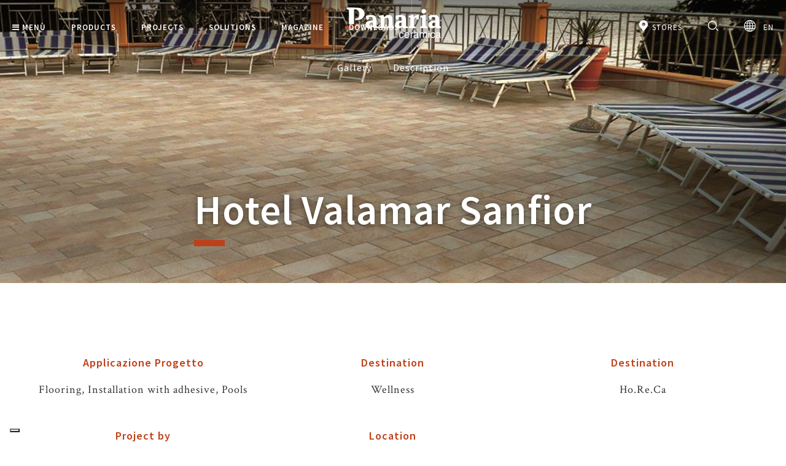

--- FILE ---
content_type: text/html; charset=utf-8
request_url: https://www.panaria.us/projects/hotel-valamar-sanfior
body_size: 19995
content:
<!DOCTYPE html>





        <!--[if lt IE 7]>      <html class="no-js lt-ie9 lt-ie8 lt-ie7"> <![endif]-->
        <!--[if IE 7]>         <html class="no-js lt-ie9 lt-ie8"> <![endif]-->
        <!--[if IE 8]>         <html class="no-js lt-ie9"> <![endif]-->
        <!--[if gt IE 8]><!-->
        <html class="no-js" lang="en">
        <!--<![endif]-->
        <head>
            <!-- Google Tag Manager -->
            <script data-cookieconsent="necessary">
                (function (w, d, s, l, i) {
                    w[l] = w[l] || []; w[l].push({
                        'gtm.start':
                            new Date().getTime(), event: 'gtm.js'
                    }); var f = d.getElementsByTagName(s)[0],
                        j = d.createElement(s), dl = l != 'dataLayer' ? '&l=' + l : ''; j.async = true; j.src =
                            'https://www.googletagmanager.com/gtm.js?id=' + i + dl; f.parentNode.insertBefore(j, f);
                })(window, document, 'script', 'dataLayer', 'GTM-TJWFSS6');</script>
            <!-- End Google Tag Manager -->
            <meta charset="utf-8">
            <meta http-equiv="X-UA-Compatible" content="IE=edge,chrome=1">
            <title>Hotel Valamar Sanfior</title>
            <meta name="description" content="Discover the Hotel Valamar Sanfior project by Panaria: design, style, and elegance for every space and occasion.">
            <meta name="keywords" content="">
            <meta name="robots" content="index,follow" />
            <link rel="canonical" href="https://www.panaria.us/projects/hotel-valamar-sanfior">
            <link rel="alternate" href="https://www.panaria.net/projects/hotel-valamar-sanfior" hreflang="en" />
            <link rel="alternate" href="https://www.panaria.it/progetti/hotel-valamar-sanfior" hreflang="it" />
            <link rel="alternate" href="https://www.panaria.fr/projets/hotel-valamar-sanfior" hreflang="fr" />
            <link rel="alternate" href="https://www.panaria.us/projects/hotel-valamar-sanfior" hreflang="en-us" />
            <link rel="alternate" href="https://www.panaria.de/projekte/hotel-valamar-sanfior" hreflang="de" />
            <!-- Meta Social -->

            
            <meta property="og:locale" content="en_US" />
            <meta property="og:title" content="Hotel Valamar Sanfior" />
            <meta property="og:description" content="Discover the Hotel Valamar Sanfior project by Panaria: design, style, and elegance for every space and occasion." />
            <meta property="og:type" content="article" />
            <meta property="og:url" content="https://www.panaria.us/projects/hotel-valamar-sanfior" />
            <!-- Meta Viewport -->
            <meta name="viewport" content="width=device-width, initial-scale=1, user-scalable=no">
            <!-- Meta Specific Apple iOS (i seguenti meta rappresentano le funzionalità ios e android tasto "aggiungi ad home") -->
            <meta name="apple-mobile-web-app-title" content="Hotel Valamar Sanfior">
            <meta name="apple-mobile-web-app-capable" content="yes">
            <meta name="apple-mobile-web-app-status-bar-style" content="black-translucent">
            <meta name="mobile-web-app-capable" content="yes">

            
            <link href="https://fonts.googleapis.com/css?family=Crimson+Text|Source+Sans+Pro:300,400,600,700&display=swap" rel="stylesheet">

<link rel="stylesheet" type="text/css" href="/min/Layout_0_2511100834513451.css" />

            <!--[if lte IE 9]>
    <![endif]-->

            <link rel="shortcut icon" type="image/png" href="/favicon.ico" />
            <link rel="apple-touch-icon" sizes="180x180" href="/apple-touch-icon.png">
            <link rel="icon" type="image/png" sizes="32x32" href="/favicon-32x32.png">
            <link rel="icon" type="image/png" sizes="16x16" href="/favicon-16x16.png">


            <link rel="apple-touch-icon" sizes="57x57" href="/img/favicon/apple-icon-57x57.png">
            <link rel="apple-touch-icon" sizes="60x60" href="/img/favicon/apple-icon-60x60.png">
            <link rel="apple-touch-icon" sizes="72x72" href="/img/favicon/apple-icon-72x72.png">
            <link rel="apple-touch-icon" sizes="76x76" href="/img/favicon/apple-icon-76x76.png">
            <link rel="apple-touch-icon" sizes="114x114" href="/img/favicon/apple-icon-114x114.png">
            <link rel="apple-touch-icon" sizes="120x120" href="/img/favicon/apple-icon-120x120.png">
            <link rel="apple-touch-icon" sizes="144x144" href="/img/favicon/apple-icon-144x144.png">
            <link rel="apple-touch-icon" sizes="152x152" href="/img/favicon/apple-icon-152x152.png">
            <link rel="apple-touch-icon" sizes="180x180" href="/img/favicon/apple-icon-180x180.png">
            <link rel="icon" type="image/png" sizes="192x192" href="/android-icon-192x192.png">
            <link rel="icon" type="image/png" sizes="32x32" href="/img/favicon/favicon-32x32.png">
            <link rel="icon" type="image/png" sizes="96x96" href="/img/favicon/favicon-96x96.png">
            <link rel="icon" type="image/png" sizes="16x16" href="/img/favicon/favicon-16x16.png">

            <link rel="manifest" href="/site.webmanifest">
            <link rel="mask-icon" href="/safari-pinned-tab.svg" color="#897054">
            <meta name="msapplication-TileColor" content="#ffffff">
            <meta name="theme-color" content="#ffffff">

            

            <!-- endcheck -->
            

            <!-- Roomvo Viewer -->
            <script type="text/javascript" data-cookieconsent="necessary" src="https://cdn.roomvo.com/static/scripts/b2b/panariait.js" async></script>

            <!-- migrated -->

            




            
                <script type="application/ld+json" data-cookieconsent="necessary">
        {
          "@context": "https://schema.org",
          "@type": "BreadcrumbList",
          "itemListElement": [{"@type":"ListItem","position":1,"name":"Homepage","item":"https://www.panaria.us/"},{"@type":"ListItem","position":2,"name":"Hotel Valamar Sanfior","item":"https://www.panaria.us/projects/hotel-valamar-sanfior"}]
        }
    </script>

        </head>

        <body class="panaria-usa">

            <!-- Popup Cersaie -->
            

            <!-- Google Tag Manager (noscript) -->
            <noscript><iframe src="https://www.googletagmanager.com/ns.html?id=GTM-TJWFSS6" height="0" width="0" style="display:none;visibility:hidden"></iframe></noscript>
            <!-- End Google Tag Manager (noscript) -->
            
            <!--[if lt IE 7]>
        <p class="chromeframe">You are using an outdated browser. <a href="http://browsehappy.com/">Upgrade your browser today</a> or <a href="http://www.google.com/chromeframe/?redirect=true">install Google Chrome Frame</a> to better experience this site.</p>
    <![endif]-->
            <!-- Header -->
            <!-- Main nav -->
            
<nav class="main-nav">

    <div class="relative">

        <div class="mobile-toggler">
            <a href="" onclick="return false" aria-expanded="false" role="button">
                <i class="fa fa-bars dtEventSend" data-gtm-eventname="burger_menu" data-gtm-position="open_menu" aria-hidden="true"></i>
                <i class="fa fa-times dtEventSend" data-gtm-eventname="burger_menu" data-gtm-position="close_menu" aria-hidden="true"></i>
            </a>
        </div>


        <div class="panaria-logo">
            <a href="/" title="Panaria" target="_self">
                

<!-- Generator: Adobe Illustrator 22.1.0, SVG Export Plug-In . SVG Version: 6.00 Build 0)  -->



<!-- Generator: Adobe Illustrator 23.0.3, SVG Export Plug-In . SVG Version: 6.00 Build 0)  -->
<svg version="1.1" id="panaria-logo" class="white" xmlns="http://www.w3.org/2000/svg" xmlns:xlink="http://www.w3.org/1999/xlink" x="0px" y="0px"
     viewBox="0 0 991.3 418.9" style="enable-background:new 0 0 991.3 418.9;" xml:space="preserve">
    <rect x="12.5" y="250.1" class="st0 square" style="fill: #D14328;" width="134.1" height="18.8" />
    <path class="st1 main-shape" d="M782.4,100.7c0-12.9,10.4-23.3,23.3-23.3S829,87.8,829,100.7S818.6,124,805.7,124S782.4,113.6,782.4,100.7z
	 M328.3,249l17.2,6v13.9l-42,3.3c-1.1-1.4-10.6-12.8-13.1-15.8c-9.3,9.5-19.3,15.8-34.9,15.8c-22.6,0-37.1-12-37.1-34.6
	c0-28.6,18-39.5,51.8-41.7l20.2-1.4v-14.2c0-16.3-7.9-21.8-23.2-21.8c-4.9,0-10.1,0.8-13.6,2.5l-5.7,21.5h-21.8l-4.6-34.9
	c13.4-6,33.2-10.1,49.9-10.1c40.1,0,56.9,16.9,56.9,49.9V249z M290.4,213l-13.4,1.1c-14.7,1.1-19.9,7.4-19.9,19.3
	c0,10.9,4.4,16.1,15.8,16.1c6.1,0,12.1-2.4,17.5-6.5V213z M589.2,256.4c-9.3,9.5-19.3,15.8-34.9,15.8c-22.6,0-37.1-12-37.1-34.6
	c0-28.6,18-39.5,51.8-41.7l20.2-1.4v-14.2c0-16.3-7.9-21.8-23.2-21.8c-4.9,0-10.1,0.8-13.6,2.5l-5.7,21.5h-21.8l-4.6-34.9
	c13.4-6,33.2-10.1,49.9-10.1c40.1,0,56.9,16.9,56.9,49.9V249l17.2,6v13.9l-42,3.3C601.2,270.8,591.7,259.4,589.2,256.4z
	 M571.7,249.5c6.1,0,12.1-2.4,17.5-6.5v-30l-13.4,1.1c-14.7,1.1-19.9,7.4-19.9,19.3C555.9,244.3,560.3,249.5,571.7,249.5z
	 M979.5,255v13.9l-42,3.3c-1.1-1.4-10.6-12.8-13.1-15.8c-9.3,9.5-19.3,15.8-34.9,15.8c-22.6,0-37.1-12-37.1-34.6
	c0-28.6,18-39.5,51.8-41.7l20.2-1.4v-14.2c0-16.3-7.9-21.8-23.2-21.8c-4.9,0-10.1,0.8-13.6,2.5l-5.7,21.5h-21.8l-4.6-34.9
	c13.4-6,33.2-10.1,49.9-10.1c40.1,0,56.9,16.9,56.9,49.9V249L979.5,255z M924.5,213l-13.4,1.1c-14.7,1.1-19.9,7.4-19.9,19.3
	c0,10.9,4.4,16.1,15.8,16.1c6.1,0,12.1-2.4,17.5-6.5V213z M488.9,174.9c0-22.9-12.6-37.3-37.9-37.3c-13.9,0-29.4,4.4-43.3,24
	l-7.4-23.7h-5.7l-40.3,9v11.4l17.2,7.6v82.8l-17.2,8.7v11.4h68.9v-11.4l-13.6-7.1V177c6.3-7.6,13.4-11.4,22.9-11.4
	c12.5,0,17.7,6,17.7,22.6l-0.3,62.1l-14.2,7.1v11.4h70.6v-11.4l-17.4-8.7V174.9z M744.8,137.6c-16.6,0-32.4,11.2-39.2,24l-5.2-24h-6
	l-41.4,9V158l17.2,7.6v83.1l-17.2,8.7v11.4h71.4v-11.4l-17.4-8.7v-68.9c4.9-10.9,14.2-16.6,23.2-16.6l4.6,20.4h19.9l4.4-42.8
	C756.3,138.9,749.8,137.5,744.8,137.6z M826.1,137.8h-10.9l-44.7,9l-1.1,11l18.3,8.1v82.8l-17.2,8.7h0v11.4h73.3v-11.4l-17.7-8.7
	V137.8z M173.3,71.9c-14.9-6-30.7-8-66.4-8H26.4v15.7c0,0,16,4.5,24.1,9.7c0,1.5,0.1,17.3,0.1,31.1v90.8c0,7.4,0,14.3,0,20.1h52.1
	c0-5.8,0-12.7,0-20.1V83.1c3.7-0.6,7.5-0.9,11.5-0.9c18.7,0,31.9,11.8,38.2,28.7c2.9,7.8,3.7,15.2,3.7,21.8c0,14.7-4,27-13.8,33.6
	c-9.2,6.3-20.4,8-29.3,7.2V186c51.7,11.8,94.8-15.2,94.8-63.5C207.8,101.8,196,81.1,173.3,71.9z M603.8,331.5
	c-0.8-9.6-6.3-20.2-20.8-20.2c-18.3,0-26.6,13.6-26.6,30.8c0,16,9.2,27.8,24.8,27.8c16.2,0,21.6-12.4,22.6-21.2h-9
	c-1.5,8.4-6.9,13.1-13.2,13.1c-12.9,0-15.2-11.8-15.2-21.3c0-9.9,3.8-20.9,15.3-20.9c7.8,0,11.9,4.5,13.1,11.9v0H603.8z
	 M660.9,343.6h-40.5c0,11.5,5.4,18.2,16.1,18.2c8.8,0,14-6.8,14.3-10.9h9.4c-0.3,2.6-2.9,10.5-9.9,15.2c-2.5,1.7-6.1,3.8-15,3.8
	c-15.6,0-24.8-11.8-24.8-27.8c0-17.2,8.3-30.8,26.6-30.8C653.1,311.3,660.9,324,660.9,343.6z M651.3,336.2
	c-0.5-8.6-4.1-16.5-15.5-16.5c-8.6,0-15.4,7.9-15.4,16.5H651.3z M682.3,322.1h-0.2v-9.2h-8.8v55.4h9.3V336c0-8,5.5-14.8,14.2-14.8
	h3.5v-9.6c-0.7-0.2-1.2-0.3-2.4-0.3C690.9,311.3,686,315.6,682.3,322.1z M752.5,362c0.8,0,2-0.2,3.1-0.4v6.8c-1.6,0.4-3,1.1-5.1,1.1
	c-8.3,0-9.5-4.2-9.9-8.5c-3.6,3.9-9.2,9-20,9c-10.2,0-17.4-6.5-17.4-16c0-4.7,1.4-15.5,16.8-17.4l15.4-1.9c2.2-0.2,4.9-1.1,4.9-6.6
	c0-5.8-4.2-9-13-9c-10.6,0-12.1,6.5-12.7,10.7h-8.7v-0.1c0.4-13.2,9.2-18.4,22.9-18.4c4.4,0,20.6,1.3,20.6,15.5v31.9
	C749.4,361,750.6,362,752.5,362z M740.1,349.1V340c-1.5,1.2-3.8,2-15.4,3.5c-4.6,0.6-11.9,2-11.9,9c0,6,3.1,9.6,10.1,9.6
	C731.6,362.1,740.1,356.5,740.1,349.1z M822.6,311.3c-8.6,0-12.3,3.8-17,9c-1.6-3-4.8-9-14.7-9s-14.7,6.4-16.7,9.4H774v-7.8h-8.7
	v55.4h9.3v-30.2c0-15,9.3-18.4,14.6-18.4c6.9,0,8.7,5.6,8.7,10.3v38.3h9.3v-33.8c0-7.4,5.2-14.8,13-14.8c8,0,10.3,5.2,10.3,12.8
	v35.8h9.3v-38.4C839.8,314.4,828.5,311.3,822.6,311.3z M853.7,368.3h9.3v-55.4h-9.3V368.3z M862.9,297h-9.3v10.6h9.3V297z
	 M920.6,331.5c-0.8-9.6-6.3-20.2-20.8-20.2c-18.3,0-26.6,13.6-26.6,30.8c0,16,9.2,27.8,24.8,27.8c16.2,0,21.6-12.4,22.6-21.2h-9
	c-1.5,8.4-6.9,13.1-13.2,13.1c-12.9,0-15.2-11.8-15.2-21.3c0-9.9,3.8-20.9,15.3-20.9c7.8,0,11.9,4.5,13.1,11.9v0H920.6z M976.2,362
	c0.8,0,2-0.2,3.1-0.4v6.8c-1.6,0.4-3,1.1-5.1,1.1c-8.3,0-9.5-4.2-9.9-8.5c-3.6,3.9-9.2,9-20,9c-10.2,0-17.4-6.5-17.4-16
	c0-4.7,1.4-15.5,16.8-17.4l15.4-1.9c2.2-0.2,4.9-1.1,4.9-6.6c0-5.8-4.2-9-13-9c-10.6,0-12.1,6.5-12.7,10.7h-8.7v-0.1
	c0.4-13.2,9.2-18.4,22.9-18.4c4.5,0,20.6,1.3,20.6,15.5v31.9C973.1,361,974.3,362,976.2,362z M963.7,349.1V340
	c-1.5,1.2-3.8,2-15.4,3.5c-4.6,0.6-11.9,2-11.9,9c0,6,3.1,9.6,10.1,9.6C955.2,362.1,963.7,356.5,963.7,349.1z" />
</svg>






            </a>
        </div>

        <div class="mobile-wrapper">
            <!-- Left links -->
            <ul class="main-nav__group nav-left">
                        <li class="main-nav__hamburger" data-dropdown="hamburger">
                            <a href="#" class="dtEventSend" data-gtm-eventname="menu" data-gtm-position="hamburger" aria-expanded="false" role="button">
                                <i class="fa fa-bars" aria-hidden="true"></i>
                                <i class="fa fa-times" aria-hidden="true"></i>
                                Men&#249;
                            </a>
                        </li>
                        <li  data-dropdown="navdropdown4">                            
                            <a href="/products" class="" data-gtm-eventname="menu" data-gtm-position="products"
                               onclick=sendInfo(this); aria-expanded="false" role="button">
                                Products

                            </a>
                        </li>
                        <li  data-dropdown="navdropdown37">                            
                            <a href="/projects" class="" data-gtm-eventname="menu" data-gtm-position="projects"
                               onclick=sendInfo(this); aria-expanded="false" role="button">
                                Projects

                            </a>
                        </li>
                        <li  data-dropdown="navdropdown9">                            
                            <a href="#" class="dtEventSend" data-gtm-eventname="menu" data-gtm-position="solutions"
                                aria-expanded="false" role="button">
                                Solutions

                            </a>
                        </li>
                        <li  >                            
                            <a href="/magazine" class="dtEventSend" data-gtm-eventname="menu" data-gtm-position="magazine"
                                >
                                Magazine

                            </a>
                        </li>
                        <li  data-dropdown="navdropdown30">                            
                            <a href="/download" class="dtEventSend" data-gtm-eventname="menu" data-gtm-position="downloads"
                                aria-expanded="false" role="button">
                                Downloads

                            </a>
                        </li>
            </ul>

            <!-- /Left links -->

                <div class="dropdown" data-dropdown="hamburger" role="menu">

                        <nav class="dropdown-group">

                        <h4 class="dropdown-title  dtEventSend"
                            data-gtm-eventname="menu"
                            data-gtm-position="hamburger"
                            data-gtm-label="company"
                              data-mobile-href="/company" role="link"
 aria-expanded="false">
                            Company 
                        </h4>
                       
                                
                                    <ul>
                                            <li>
                                                <a href="/company#company-profile" class="dtEventSend" data-gtm-eventname="menu"
                                                   data-gtm-position="hamburger" data-gtm-label="company"
                                                   data-gtm-sottomenu="company_profile">Company profile</a>
                                            </li>
                                            <li>
                                                <a href="/company#history" class="dtEventSend" data-gtm-eventname="menu"
                                                   data-gtm-position="hamburger" data-gtm-label="company"
                                                   data-gtm-sottomenu="history">History</a>
                                            </li>
                                            <li>
                                                <a href="/company#timeline" class="dtEventSend" data-gtm-eventname="menu"
                                                   data-gtm-position="hamburger" data-gtm-label="company"
                                                   data-gtm-sottomenu="timeline">Timeline</a>
                                            </li>
                                            <li>
                                                <a href="/company#innovation" class="dtEventSend" data-gtm-eventname="menu"
                                                   data-gtm-position="hamburger" data-gtm-label="company"
                                                   data-gtm-sottomenu="innovation">Innovation</a>
                                            </li>
                                            <li>
                                                <a href="/company#sustainability-and-certifications" class="dtEventSend" data-gtm-eventname="menu"
                                                   data-gtm-position="hamburger" data-gtm-label="company"
                                                   data-gtm-sottomenu="sustainability_and_certifications">Sustainability and certifications</a>
                                            </li>
                                    </ul>

                                </nav>
                        <nav class="dropdown-group">

                                <h4 class="dropdown-title visible-lg-block">
                                    Technologies 
                                </h4>
                                <h4 class="dropdown-title visible-xs-block visible-sm-block visible-md-block dtEventSend"
                                    data-gtm-eventname="menu"
                                    data-gtm-position="hamburger"
                                    data-gtm-label="technologies"
                                    
  data-mobile-href="/technologies/zero3" role="link"
 aria-expanded="false">
                                    Technologies  
                                </h4>
                       
                                
                                    <ul>
                                            <li>
                                                <a href="/technologies/zero3" class="dtEventSend" data-gtm-eventname="menu"
                                                   data-gtm-position="hamburger" data-gtm-label="technologies"
                                                   data-gtm-sottomenu="zero_3">ZERO.3</a>
                                            </li>
                                            <li>
                                                <a href="/technologies/think-zero" class="dtEventSend" data-gtm-eventname="menu"
                                                   data-gtm-position="hamburger" data-gtm-label="technologies"
                                                   data-gtm-sottomenu="think_zero">THINk ZERO</a>
                                            </li>
                                            <li>
                                                <a href="/technologies/protect" class="dtEventSend" data-gtm-eventname="menu"
                                                   data-gtm-position="hamburger" data-gtm-label="technologies"
                                                   data-gtm-sottomenu="protect(r)">PROTECT&#174;</a>
                                            </li>
                                    </ul>

                                </nav>
                        <nav class="dropdown-group">

                        <h4 class="dropdown-title  dtEventSend"
                            data-gtm-eventname="menu"
                            data-gtm-position="hamburger"
                            data-gtm-label="contacts"
                              data-mobile-href="/contact/cfp-calculation-request" role="link"
 aria-expanded="false">
                            Contacts 
                        </h4>
                       
                                
                                    <ul>
                                            <li>
                                                <a href="/contact/request-information" class="dtEventSend" data-gtm-eventname="menu"
                                                   data-gtm-position="hamburger" data-gtm-label="contacts"
                                                   data-gtm-sottomenu="request_information">Request information</a>
                                            </li>
                                            <li>
                                                <a href="/contact/newsletter" class="dtEventSend" data-gtm-eventname="menu"
                                                   data-gtm-position="hamburger" data-gtm-label="contacts"
                                                   data-gtm-sottomenu="newsletter">Newsletter</a>
                                            </li>
                                    </ul>

                                </nav>
                                    </div>
                <div class="dropdown prodotti" data-dropdown="navdropdown4" role="menu">

                        <nav class="dropdown-group">

                                <h4 class="dropdown-title visible-lg-block">
                                    Effect 
                                </h4>
                                <h4 class="dropdown-title visible-xs-block visible-sm-block visible-md-block dtEventSend"
                                    data-gtm-eventname="menu"
                                    data-gtm-position="hamburger"
                                    data-gtm-label="effect"
                                    
  data-mobile-href="/products/effect/stone" role="link"
 aria-expanded="false">
                                    Effect  
                                </h4>
                       
                                
                                    <ul>
                                            <li>
                                                <a href="/products/effect/stone" class="dtEventSend" data-gtm-eventname="menu"
                                                   data-gtm-position="products" data-gtm-label="effect"
                                                   data-gtm-sottomenu="stone">Stone</a>
                                            </li>
                                            <li>
                                                <a href="/products/effect/wood" class="dtEventSend" data-gtm-eventname="menu"
                                                   data-gtm-position="products" data-gtm-label="effect"
                                                   data-gtm-sottomenu="wood">Wood</a>
                                            </li>
                                            <li>
                                                <a href="/products/effect/marble" class="dtEventSend" data-gtm-eventname="menu"
                                                   data-gtm-position="products" data-gtm-label="effect"
                                                   data-gtm-sottomenu="marble">Marble</a>
                                            </li>
                                            <li>
                                                <a href="/products/effect/concrete" class="dtEventSend" data-gtm-eventname="menu"
                                                   data-gtm-position="products" data-gtm-label="effect"
                                                   data-gtm-sottomenu="concrete">Concrete</a>
                                            </li>
                                            <li>
                                                <a href="/products/effect/chromatic" class="dtEventSend" data-gtm-eventname="menu"
                                                   data-gtm-position="products" data-gtm-label="effect"
                                                   data-gtm-sottomenu="chromatic">Chromatic</a>
                                            </li>
                                            <li>
                                                <a href="/products/effect/fabric" class="dtEventSend" data-gtm-eventname="menu"
                                                   data-gtm-position="products" data-gtm-label="effect"
                                                   data-gtm-sottomenu="tessuto">Fabric</a>
                                            </li>
                                    </ul>

                                </nav>
                        <nav class="dropdown-group">

                                <h4 class="dropdown-title visible-lg-block">
                                    Space 
                                </h4>
                                <h4 class="dropdown-title visible-xs-block visible-sm-block visible-md-block dtEventSend"
                                    data-gtm-eventname="menu"
                                    data-gtm-position="hamburger"
                                    data-gtm-label="space"
                                    
  data-mobile-href="/products/space/bathroom" role="link"
 aria-expanded="false">
                                    Space  
                                </h4>
                       
                                
                                    <ul>
                                            <li>
                                                <a href="/products/space/bathroom" class="dtEventSend" data-gtm-eventname="menu"
                                                   data-gtm-position="products" data-gtm-label="space"
                                                   data-gtm-sottomenu="bathroom">Bathroom</a>
                                            </li>
                                            <li>
                                                <a href="/products/space/kitchen" class="dtEventSend" data-gtm-eventname="menu"
                                                   data-gtm-position="products" data-gtm-label="space"
                                                   data-gtm-sottomenu="kitchen">Kitchen</a>
                                            </li>
                                            <li>
                                                <a href="/products/space/living" class="dtEventSend" data-gtm-eventname="menu"
                                                   data-gtm-position="products" data-gtm-label="space"
                                                   data-gtm-sottomenu="living_room">Living Room</a>
                                            </li>
                                            <li>
                                                <a href="/products/space/bedroom" class="dtEventSend" data-gtm-eventname="menu"
                                                   data-gtm-position="products" data-gtm-label="space"
                                                   data-gtm-sottomenu="bedroom">Bedroom</a>
                                            </li>
                                            <li>
                                                <a href="/products/space/indoor" class="dtEventSend" data-gtm-eventname="menu"
                                                   data-gtm-position="products" data-gtm-label="space"
                                                   data-gtm-sottomenu="indoor">Indoor</a>
                                            </li>
                                            <li>
                                                <a href="/products/space/outdoor" class="dtEventSend" data-gtm-eventname="menu"
                                                   data-gtm-position="products" data-gtm-label="space"
                                                   data-gtm-sottomenu="outdoor">Outdoor</a>
                                            </li>
                                            <li>
                                                <a href="/products/space/wellness" class="dtEventSend" data-gtm-eventname="menu"
                                                   data-gtm-position="products" data-gtm-label="space"
                                                   data-gtm-sottomenu="wellness">Wellness</a>
                                            </li>
                                    </ul>

                                </nav>
                        <nav class="dropdown-group">

                                <h4 class="dropdown-title visible-lg-block">
                                    Type 
                                </h4>
                                <h4 class="dropdown-title visible-xs-block visible-sm-block visible-md-block dtEventSend"
                                    data-gtm-eventname="menu"
                                    data-gtm-position="hamburger"
                                    data-gtm-label="type"
                                    
  data-mobile-href="/products/applications/floor" role="link"
 aria-expanded="false">
                                    Type  
                                </h4>
                       
                                
                                    <ul>
                                            <li>
                                                <a href="/products/applications/floor" class="dtEventSend" data-gtm-eventname="menu"
                                                   data-gtm-position="products" data-gtm-label="type"
                                                   data-gtm-sottomenu="floor">Floor</a>
                                            </li>
                                            <li>
                                                <a href="/products/applications/wall" class="dtEventSend" data-gtm-eventname="menu"
                                                   data-gtm-position="products" data-gtm-label="type"
                                                   data-gtm-sottomenu="wall">Wall</a>
                                            </li>
                                            <li>
                                                <a href="/products/applications/kitchen-countertop" class="dtEventSend" data-gtm-eventname="menu"
                                                   data-gtm-position="products" data-gtm-label="type"
                                                   data-gtm-sottomenu="kitchen_countertops">Kitchen Countertops</a>
                                            </li>
                                            <li>
                                                <a href="/products/applications/furniture" class="dtEventSend" data-gtm-eventname="menu"
                                                   data-gtm-position="products" data-gtm-label="type"
                                                   data-gtm-sottomenu="furniture">Furniture</a>
                                            </li>
                                            <li>
                                                <a href="/products/applications/swimming-pool" class="dtEventSend" data-gtm-eventname="menu"
                                                   data-gtm-position="products" data-gtm-label="type"
                                                   data-gtm-sottomenu="swimming_pool">Swimming pool</a>
                                            </li>
                                    </ul>

                                </nav>
                        <nav class="dropdown-group">

                                <h4 class="dropdown-title visible-lg-block">
                                    Main sizes 
                                </h4>
                                <h4 class="dropdown-title visible-xs-block visible-sm-block visible-md-block dtEventSend"
                                    data-gtm-eventname="menu"
                                    data-gtm-position="hamburger"
                                    data-gtm-label="main_sizes"
                                    
  data-mobile-href="/products/sizes/12x24" role="link"
 aria-expanded="false">
                                    Main sizes  
                                </h4>
                       
                                
                                    <ul>
                                            <li>
                                                <a href="/products/sizes/12x24" class="dtEventSend" data-gtm-eventname="menu"
                                                   data-gtm-position="products" data-gtm-label="main_sizes"
                                                   data-gtm-sottomenu="12x24_in">12x24 in</a>
                                            </li>
                                            <li>
                                                <a href="/products/sizes/24x24" class="dtEventSend" data-gtm-eventname="menu"
                                                   data-gtm-position="products" data-gtm-label="main_sizes"
                                                   data-gtm-sottomenu="24x24_in">24x24 in</a>
                                            </li>
                                            <li>
                                                <a href="/products/sizes/24x48" class="dtEventSend" data-gtm-eventname="menu"
                                                   data-gtm-position="products" data-gtm-label="main_sizes"
                                                   data-gtm-sottomenu="24x48_in">24x48 in</a>
                                            </li>
                                            <li>
                                                <a href="/products/sizes/8x48" class="dtEventSend" data-gtm-eventname="menu"
                                                   data-gtm-position="products" data-gtm-label="main_sizes"
                                                   data-gtm-sottomenu="8x48_in">8x48 in</a>
                                            </li>
                                            <li>
                                                <a href="/products/sizes/8x36" class="dtEventSend" data-gtm-eventname="menu"
                                                   data-gtm-position="products" data-gtm-label="main_sizes"
                                                   data-gtm-sottomenu="8x36_in">8x36 in</a>
                                            </li>
                                    </ul>

                                </nav>
                        <nav class="dropdown-group">

                                <h4 class="dropdown-title visible-lg-block">
                                    Technology 
                                </h4>
                                <h4 class="dropdown-title visible-xs-block visible-sm-block visible-md-block dtEventSend"
                                    data-gtm-eventname="menu"
                                    data-gtm-position="hamburger"
                                    data-gtm-label="technology"
                                    
  data-mobile-href="/products/technology/protect-antibacterial" role="link"
 aria-expanded="false">
                                    Technology  
                                </h4>
                       
                                
                                    <ul>
                                            <li>
                                                <a href="/products/technology/protect-antibacterial" class="dtEventSend" data-gtm-eventname="menu"
                                                   data-gtm-position="products" data-gtm-label="technology"
                                                   data-gtm-sottomenu="antibacterial">Antibacterial</a>
                                            </li>
                                            <li>
                                                <a href="/products/technology/zero3-thin-slab" class="dtEventSend" data-gtm-eventname="menu"
                                                   data-gtm-position="products" data-gtm-label="technology"
                                                   data-gtm-sottomenu="ultra_thin">Ultra Thin</a>
                                            </li>
                                            <li>
                                                <a href="/products/technology/20mm-porcelain-stoneware" class="dtEventSend" data-gtm-eventname="menu"
                                                   data-gtm-position="products" data-gtm-label="technology"
                                                   data-gtm-sottomenu="extra_thick">Extra thick</a>
                                            </li>
                                            <li>
                                                <a href="/products/technology/think-zero-carbon-neutral-slabs" class="dtEventSend" data-gtm-eventname="menu"
                                                   data-gtm-position="products" data-gtm-label="technology"
                                                   data-gtm-sottomenu="think_zero">THINk ZERO</a>
                                            </li>
                                            <li>
                                                <a href="/products/technology/safetouch" class="dtEventSend" data-gtm-eventname="menu"
                                                   data-gtm-position="products" data-gtm-label="technology"
                                                   data-gtm-sottomenu="safetouch">Safetouch</a>
                                            </li>
                                    </ul>

                                </nav>
                        <nav class="dropdown-group">

                                <h4 class="dropdown-title visible-lg-block">
                                    Made in 
                                </h4>
                                <h4 class="dropdown-title visible-xs-block visible-sm-block visible-md-block dtEventSend"
                                    data-gtm-eventname="menu"
                                    data-gtm-position="hamburger"
                                    data-gtm-label="made_in"
                                    
  data-mobile-href="/products/made-in/usa" role="link"
 aria-expanded="false">
                                    Made in  
                                </h4>
                       
                                
                                    <ul>
                                            <li>
                                                <a href="/products/made-in/usa" class="dtEventSend" data-gtm-eventname="menu"
                                                   data-gtm-position="products" data-gtm-label="made_in"
                                                   data-gtm-sottomenu="usa">USA</a>
                                            </li>
                                            <li>
                                                <a href="/products/made-in/italy-europe" class="dtEventSend" data-gtm-eventname="menu"
                                                   data-gtm-position="products" data-gtm-label="made_in"
                                                   data-gtm-sottomenu="italy_/_europe">Italy / Europe</a>
                                            </li>
                                    </ul>

                                </nav>
                        <nav class="dropdown-group">

                        <h4 class="dropdown-title  dtEventSend"
                            data-gtm-eventname="menu"
                            data-gtm-position="hamburger"
                            data-gtm-label="all_products"
                              data-mobile-href="/products" role="link"
 aria-expanded="false">
                            All Products 
                        </h4>
                       
                                

                                </nav>
                                          <nav class="dropdown-group dropdown-group-search">
                            <h4 class="dropdown-title dtEventSend" data-gtm-eventname="menu"
                                data-gtm-position="products" data-gtm-label="search">
                                Search
                            </h4>
                            <form method="get" action="/company/site-search" class="dtFormSend" data-gtm-q="searchterm" onsubmit="sendSearchForm(q);">
                                <input type="hidden" name="type" value="prod" />
                                <input type="text" name="q" value="" required />
                            </form>

                           
                        </nav>
                        <nav class="dropdown-group">
                            <h4 
                              data-mobile-href="/roomvo"
                              role="link"
                              class="dtEventSend11 dropdown-title"
                              
                              >
                                <a href="/roomvo" data-gtm-eventname="menu" data-gtm-position="products" class="dtEventSend"
data-gtm-label="view_them_in_your_home">
                                    View them in your home
                                </a>
                            </h4>
                        </nav>
                </div>
                <div class="dropdown" data-dropdown="navdropdown37" role="menu">

                        <nav class="dropdown-group">

                                <h4 class="dropdown-title visible-lg-block">
                                    Sectors 
                                </h4>
                                <h4 class="dropdown-title visible-xs-block visible-sm-block visible-md-block dtEventSend"
                                    data-gtm-eventname="menu"
                                    data-gtm-position="hamburger"
                                    data-gtm-label="sectors"
                                    
  data-mobile-href="/projects/sectors/residential" role="link"
 aria-expanded="false">
                                    Sectors  
                                </h4>
                       
                                
                                    <ul>
                                            <li>
                                                <a href="/projects/sectors/residential" class="dtEventSend" data-gtm-eventname="menu"
                                                   data-gtm-position="projects" data-gtm-label="sectors"
                                                   data-gtm-sottomenu="residential">Residential</a>
                                            </li>
                                            <li>
                                                <a href="/projects/sectors/retail" class="dtEventSend" data-gtm-eventname="menu"
                                                   data-gtm-position="projects" data-gtm-label="sectors"
                                                   data-gtm-sottomenu="retail">Retail</a>
                                            </li>
                                            <li>
                                                <a href="/projects/sectors/offices-and-business" class="dtEventSend" data-gtm-eventname="menu"
                                                   data-gtm-position="projects" data-gtm-label="sectors"
                                                   data-gtm-sottomenu="offices_and_business">Offices and Business</a>
                                            </li>
                                            <li>
                                                <a href="/projects/sectors/wellness-spa" class="dtEventSend" data-gtm-eventname="menu"
                                                   data-gtm-position="projects" data-gtm-label="sectors"
                                                   data-gtm-sottomenu="wellness">Wellness</a>
                                            </li>
                                            <li>
                                                <a href="/projects/sectors/public-spaces" class="dtEventSend" data-gtm-eventname="menu"
                                                   data-gtm-position="projects" data-gtm-label="sectors"
                                                   data-gtm-sottomenu="public_spaces">Public spaces</a>
                                            </li>
                                            <li>
                                                <a href="/projects/sectors/horeca" class="dtEventSend" data-gtm-eventname="menu"
                                                   data-gtm-position="projects" data-gtm-label="sectors"
                                                   data-gtm-sottomenu="ho_re_ca">Ho.Re.Ca</a>
                                            </li>
                                    </ul>

                                </nav>
                        <nav class="dropdown-group">

                                <h4 class="dropdown-title visible-lg-block">
                                    Applications 
                                </h4>
                                <h4 class="dropdown-title visible-xs-block visible-sm-block visible-md-block dtEventSend"
                                    data-gtm-eventname="menu"
                                    data-gtm-position="hamburger"
                                    data-gtm-label="applications"
                                    
  data-mobile-href="/projects/applications/flooring" role="link"
 aria-expanded="false">
                                    Applications  
                                </h4>
                       
                                
                                    <ul>
                                            <li>
                                                <a href="/projects/applications/flooring" class="dtEventSend" data-gtm-eventname="menu"
                                                   data-gtm-position="projects" data-gtm-label="applications"
                                                   data-gtm-sottomenu="flooring">Flooring</a>
                                            </li>
                                            <li>
                                                <a href="/projects/applications/wall-coverings" class="dtEventSend" data-gtm-eventname="menu"
                                                   data-gtm-position="projects" data-gtm-label="applications"
                                                   data-gtm-sottomenu="wall_coverings">Wall Coverings</a>
                                            </li>
                                            <li>
                                                <a href="/projects/applications/furnishings" class="dtEventSend" data-gtm-eventname="menu"
                                                   data-gtm-position="projects" data-gtm-label="applications"
                                                   data-gtm-sottomenu="furnishings">Furnishings</a>
                                            </li>
                                            <li>
                                                <a href="/projects/applications/pools" class="dtEventSend" data-gtm-eventname="menu"
                                                   data-gtm-position="projects" data-gtm-label="applications"
                                                   data-gtm-sottomenu="pools">Pools</a>
                                            </li>
                                            <li>
                                                <a href="/projects/applications/ventilated-facades" class="dtEventSend" data-gtm-eventname="menu"
                                                   data-gtm-position="projects" data-gtm-label="applications"
                                                   data-gtm-sottomenu="ventilated_facades">Ventilated Facades</a>
                                            </li>
                                            <li>
                                                <a href="/projects/applications/adhered-facades" class="dtEventSend" data-gtm-eventname="menu"
                                                   data-gtm-position="projects" data-gtm-label="applications"
                                                   data-gtm-sottomenu="adhered_facades">Adhered Facades</a>
                                            </li>
                                            <li>
                                                <a href="/projects/applications/thermal-insulation-systems" class="dtEventSend" data-gtm-eventname="menu"
                                                   data-gtm-position="projects" data-gtm-label="applications"
                                                   data-gtm-sottomenu="thermal_insulation_systems">Thermal Insulation Systems</a>
                                            </li>
                                    </ul>

                                </nav>
                        <nav class="dropdown-group">

                        <h4 class="dropdown-title  dtEventSend"
                            data-gtm-eventname="menu"
                            data-gtm-position="projects"
                            data-gtm-label="all_projects"
                              data-mobile-href="/projects" role="link"
 aria-expanded="false">
<a href="/projects" role="link" >                            All Projects 
</a>                        </h4>
                       
                                

                                </nav>
                                    </div>
                <div class="dropdown" data-dropdown="navdropdown9" role="menu">

                        <nav class="dropdown-group">

                                <h4 class="dropdown-title visible-lg-block">
                                    For Individuals 
                                </h4>
                                <h4 class="dropdown-title visible-xs-block visible-sm-block visible-md-block dtEventSend"
                                    data-gtm-eventname="menu"
                                    data-gtm-position="hamburger"
                                    data-gtm-label="for_individuals"
                                    
  data-mobile-href="/solutions/advice-for" role="link"
 aria-expanded="false">
                                    For Individuals  
                                </h4>
                       
                                
                                    <ul>
                                            <li>
                                                <a href="/solutions/advice-for" class="dtEventSend" data-gtm-eventname="menu"
                                                   data-gtm-position="solutions" data-gtm-label="for_individuals"
                                                   data-gtm-sottomenu="advice_for...">Advice for…</a>
                                            </li>
                                            <li>
                                                <a href="/solutions/cleaning-maintenance" class="dtEventSend" data-gtm-eventname="menu"
                                                   data-gtm-position="solutions" data-gtm-label="for_individuals"
                                                   data-gtm-sottomenu="maintenance">Maintenance</a>
                                            </li>
                                            <li>
                                                <a href="/solutions/porcelain-stoneware-and-ceramic" class="dtEventSend" data-gtm-eventname="menu"
                                                   data-gtm-position="solutions" data-gtm-label="for_individuals"
                                                   data-gtm-sottomenu="porcelain_stoneware">Porcelain stoneware</a>
                                            </li>
                                    </ul>

                                </nav>
                        <nav class="dropdown-group">

                                <h4 class="dropdown-title visible-lg-block">
                                    For Professionals 
                                </h4>
                                <h4 class="dropdown-title visible-xs-block visible-sm-block visible-md-block dtEventSend"
                                    data-gtm-eventname="menu"
                                    data-gtm-position="hamburger"
                                    data-gtm-label="solutions"
                                    data-gtm-label =for_professionals
  data-mobile-href="/solutions/professionals/technical-applications/all-applications" role="link"
 aria-expanded="false">
                                    For Professionals  
                                </h4>
                       
                                
                                    <ul>
                                            <li>
                                                <a href="/solutions/professionals/technical-applications/all-applications" class="dtEventSend" data-gtm-eventname="menu"
                                                   data-gtm-position="solutions" data-gtm-label="for_professionals"
                                                   data-gtm-sottomenu="all_applications">All applications</a>
                                            </li>
                                            <li>
                                                <a href="/solutions/professionals/technical-applications/ventilated-facade" class="dtEventSend" data-gtm-eventname="menu"
                                                   data-gtm-position="solutions" data-gtm-label="for_professionals"
                                                   data-gtm-sottomenu="ventilated_facades">Ventilated Facades</a>
                                            </li>
                                            <li>
                                                <a href="/solutions/professionals/technical-applications/raised-floors" class="dtEventSend" data-gtm-eventname="menu"
                                                   data-gtm-position="solutions" data-gtm-label="for_professionals"
                                                   data-gtm-sottomenu="raised_floors">Raised floors</a>
                                            </li>
                                            <li>
                                                <a href="/solutions/professionals/technical-applications/thermal-insulation-system" class="dtEventSend" data-gtm-eventname="menu"
                                                   data-gtm-position="solutions" data-gtm-label="for_professionals"
                                                   data-gtm-sottomenu="external_thermal_insulation_systems">External thermal insulation systems</a>
                                            </li>
                                            <li>
                                                <a href="/solutions/professionals/technical-applications/porcelain-kitchen-countertops" class="dtEventSend" data-gtm-eventname="menu"
                                                   data-gtm-position="solutions" data-gtm-label="for_professionals"
                                                   data-gtm-sottomenu="kitchen_countertops">Kitchen countertops</a>
                                            </li>
                                            <li>
                                                <a href="/solutions/professionals/technical-applications/tiles-installation-swimming-pools" class="dtEventSend" data-gtm-eventname="menu"
                                                   data-gtm-position="solutions" data-gtm-label="for_professionals"
                                                   data-gtm-sottomenu="tiles_installation_swimming_pools">Tiles installation swimming pools</a>
                                            </li>
                                            <li>
                                                <a href="/solutions/professionals/technical-applications/20mm" class="dtEventSend" data-gtm-eventname="menu"
                                                   data-gtm-position="solutions" data-gtm-label="for_professionals"
                                                   data-gtm-sottomenu="application_solutions_for_20mm_products">Application solutions for 20mm products</a>
                                            </li>
                                            <li>
                                                <a href="/solutions/professionals/technical-applications/zero3-renew" class="dtEventSend" data-gtm-eventname="menu"
                                                   data-gtm-position="solutions" data-gtm-label="for_professionals"
                                                   data-gtm-sottomenu="renew_without_demolishing">Renew without demolishing</a>
                                            </li>
                                            <li>
                                                <a href="/solutions/professionals/technical-applications/certifications" class="dtEventSend" data-gtm-eventname="menu"
                                                   data-gtm-position="solutions" data-gtm-label="for_professionals"
                                                   data-gtm-sottomenu="certifications">Certifications</a>
                                            </li>
                                    </ul>

                                </nav>
                                    </div>
                <div class="dropdown" data-dropdown="navdropdown30" role="menu">

                        <nav class="dropdown-group">

                        <h4 class="dropdown-title  dtEventSend"
                            data-gtm-eventname="menu"
                            data-gtm-position="hamburger"
                            data-gtm-label="catalogues"
                              data-mobile-href="/download#catalogues" role="link"
 aria-expanded="false">
                            Catalogues 
                        </h4>
                       
                                

                                </nav>
                        <nav class="dropdown-group">

                        <h4 class="dropdown-title  dtEventSend"
                            data-gtm-eventname="menu"
                            data-gtm-position="hamburger"
                            data-gtm-label="manuals"
                              data-mobile-href="/download#manuals" role="link"
 aria-expanded="false">
                            Manuals 
                        </h4>
                       
                                

                                </nav>
                        <nav class="dropdown-group">

                        <h4 class="dropdown-title  dtEventSend"
                            data-gtm-eventname="menu"
                            data-gtm-position="hamburger"
                            data-gtm-label="certifications"
                              data-mobile-href="/download#certifications" role="link"
 aria-expanded="false">
                            Certifications 
                        </h4>
                       
                                

                                </nav>
                        <nav class="dropdown-group">

                        <h4 class="dropdown-title  dtEventSend"
                            data-gtm-eventname="menu"
                            data-gtm-position="hamburger"
                            data-gtm-label="tender_specifications"
                              data-mobile-href="/download#tender-specifications" role="link"
 aria-expanded="false">
                            Tender specifications 
                        </h4>
                       
                                

                                </nav>
                        <nav class="dropdown-group">

                        <h4 class="dropdown-title  dtEventSend"
                            data-gtm-eventname="menu"
                            data-gtm-position="hamburger"
                            data-gtm-label="bim"
                              data-mobile-href="/download#bim" role="link"
 aria-expanded="false">
                            BIM 
                        </h4>
                       
                                

                                </nav>
                        <nav class="dropdown-group">

                        <h4 class="dropdown-title  dtEventSend"
                            data-gtm-eventname="menu"
                            data-gtm-position="hamburger"
                            data-gtm-label="safety_information"
                              data-mobile-href="/download#safety-information" role="link"
 aria-expanded="false">
                            Safety Information 
                        </h4>
                       
                                

                                </nav>
                                    </div>

            <!-- Right links: (In fondo dopo i dropdown per menu mobile) -->
        <ul class="main-nav__group nav-right">
            <li class="roomviewer-mobile">
              <a href="/roomvo" class="dtEventSend" data-gtm-eventname="menu" data-gtm-position="roomviewer" data-gtm-label="">
                  <svg class="btn--with-icon--svg" width="38" height="38" viewBox="0 0 38 38" fill="none" xmlns="http://www.w3.org/2000/svg"> <rect id="phone" x="5" y="1" width="22" height="36" rx="2" stroke="white" stroke-width="2"></rect> <rect id="square" width="18" height="18" transform="translate(18 12)" fill="#be4018"></rect> <path d="M24.5893 14.25H20.25V18.5893H21.2143V15.2143H24.5893V14.25Z" fill="white"></path> <path d="M20.25 23.4108V27.7501H24.5893V26.7858H21.2143V23.4108H20.25Z" fill="white"></path> <path d="M33.7499 18.5893V14.25H29.4106V15.2143H32.7856V18.5893H33.7499Z" fill="white"></path> <path d="M29.4106 27.7501H33.7499V23.4108H32.7856V26.7858H29.4106V27.7501Z" fill="white"></path> <path d="M31.5757 18.1693L27.2364 15.7586C27.1631 15.7162 27.08 15.694 26.9953 15.694C26.9107 15.694 26.8276 15.7162 26.7543 15.7586L22.415 18.1693C22.3423 18.2124 22.2822 18.2738 22.2408 18.3474C22.1993 18.421 22.1779 18.5043 22.1787 18.5887V23.4102C22.1789 23.4956 22.2017 23.5795 22.2449 23.6532C22.2881 23.7269 22.3502 23.7878 22.4246 23.8296L26.7639 26.2404C26.8372 26.2827 26.9204 26.3049 27.005 26.3049C27.0896 26.3049 27.1728 26.2827 27.2461 26.2404L31.5853 23.8296C31.658 23.7865 31.7181 23.7251 31.7596 23.6515C31.801 23.5779 31.8224 23.4947 31.8216 23.4102V18.5887C31.8214 18.5033 31.7986 18.4194 31.7554 18.3457C31.7122 18.272 31.6502 18.2111 31.5757 18.1693ZM27.0002 16.7277L30.3462 18.5887L27.0002 20.4498L23.6541 18.5887L27.0002 16.7277ZM23.143 19.4084L26.518 21.2839V25.0012L23.143 23.1257V19.4084ZM27.4823 25.0012V21.2839L30.8573 19.4084V23.1257L27.4823 25.0012Z" fill="white"></path> <rect width="8" height="2" rx="1" transform="matrix(1 0 0 -1 12 6)" fill="white"></rect> </svg>
                  Roomviewer
              </a>
            </li>
            



                <li>
                    <a href="/sales-network" class="dtEventSend" data-gtm-eventname="menu"
                       data-gtm-position="stores">
                        <svg version="1.1" id="Layer_1" xmlns:x="&ns_extend;" xmlns:i="&ns_ai;" xmlns:graph="&ns_graphs;"
                             xmlns="http://www.w3.org/2000/svg" xmlns:xlink="http://www.w3.org/1999/xlink" x="0px" y="0px" width="22px" height="22px"
                             viewBox="0 0 22 22" style="enable-background:new 0 0 22 22;" xml:space="preserve">
                        <path d="M11,1.01c-4.303,0-7.823,3.39-7.823,7.562c0,1.653,0.565,3.217,1.564,4.52l5.911,7.736
	                              c0.131,0.174,0.435,0.217,0.608,0.086c0.044-0.043,0.044-0.043,0.087-0.086l5.91-7.736c1-1.303,1.565-2.867,1.565-4.52
	                              C18.823,4.4,15.303,1.01,11,1.01z M10.392,11.527C8.74,11.18,7.653,9.616,8.001,7.964c0.348-1.652,1.912-2.739,3.563-2.39
	                              c1.217,0.261,2.174,1.173,2.391,2.39c0.305,1.651-0.781,3.259-2.391,3.563C11.174,11.613,10.783,11.613,10.392,11.527z" />
                            </svg>
                        Stores
                    </a>
                </li>
            <li class="search-item">
                <a href="#" class="modal-link" onclick="sendInfo(this);" data-gtm-eventname="menu"
                   data-gtm-position="search">
                    <svg version="1.1" id="Layer_1" xmlns:x="&amp;ns_extend;" xmlns:i="&amp;ns_ai;" xmlns:graph="&amp;ns_graphs;" xmlns="http://www.w3.org/2000/svg" xmlns:xlink="http://www.w3.org/1999/xlink" x="0px" y="0px" width="22px" height="22px" viewBox="0 0 22 22" style="enable-background:new 0 0 22 22;" xml:space="preserve">
    <path d="M9.943,2.208c-4.361,0-7.896,3.535-7.896,7.896c0,4.36,3.535,7.896,7.896,7.896 s7.896-3.535,7.896-7.896C17.839,5.744,14.304,2.208,9.943,2.208z M9.943,16.5c-3.532,0-6.396-2.863-6.396-6.396 s2.864-6.396,6.396-6.396c3.533,0,6.396,2.864,6.396,6.396S13.476,16.5,9.943,16.5z"></path>
    <rect x="17.721" y="15.467" transform="matrix(-0.7068 0.7074 -0.7074 -0.7068 44.1139 17.354)" width="1.48" height="4.704"></rect>
</svg>
                    
                </a>
            </li>
            <li class="market-item">
                
    <a aria-label="Seleziona la lingua" class="paese-lingua" href="#"  onclick="sendInfo(this);"  data-gtm-eventname="menu" 
                                               data-gtm-position="language">

        <svg version="1.1" xmlns="http://www.w3.org/2000/svg" xmlns:xlink="http://www.w3.org/1999/xlink" x="0px" y="0px"
             viewBox="0 0 15.2 15.2" style="enable-background:new 0 0 15.2 15.2;" xml:space="preserve" width="22px" height="22px">

        <path d="M7.7,0.5c-4,0-7.2,3.2-7.2,7.2c0,4,3.2,7.2,7.2,7.2l0,0l0,0l0,0c4,0,7.2-3.2,7.2-7.2C14.9,3.7,11.7,0.5,7.7,0.5z M1.3,8.1
		h2.6c0,0.9,0.1,1.8,0.3,2.6H2.1C1.6,9.9,1.4,9.1,1.3,8.1z M8.1,3.9V1.4c0.8,0.2,1.5,1.2,2,2.5H8.1z M10.4,4.7
		c0.2,0.8,0.3,1.7,0.3,2.6H8.1V4.7H10.4z M7.3,1.4v2.5h-2C5.8,2.6,6.5,1.6,7.3,1.4z M7.3,4.7v2.6H4.7c0-0.9,0.2-1.8,0.3-2.6H7.3z
		 M3.9,7.3H1.3C1.4,6.4,1.6,5.5,2,4.7h2.2C4.1,5.5,3.9,6.4,3.9,7.3z M4.7,8.1h2.6v2.6H5.1C4.9,9.9,4.7,9.1,4.7,8.1z M7.3,11.5v2.5
		c-0.8-0.2-1.5-1.2-2-2.5H7.3z M8.1,14.1v-2.5h2C9.6,12.9,8.9,13.8,8.1,14.1z M8.1,10.7V8.1h2.6c0,0.9-0.2,1.8-0.3,2.6H8.1z
		 M11.5,8.1h2.6c-0.1,0.9-0.3,1.8-0.7,2.6h-2.2C11.4,9.9,11.5,9.1,11.5,8.1z M11.5,7.3c0-0.9-0.1-1.8-0.3-2.6h2.2
		c0.4,0.8,0.7,1.7,0.7,2.6H11.5z M12.9,3.9H11C10.7,3,10.3,2.2,9.8,1.7C11,2.1,12.1,2.9,12.9,3.9z M5.6,1.7C5.1,2.2,4.8,3,4.5,3.9
		H2.6C3.3,2.9,4.4,2.1,5.6,1.7z M2.6,11.5h1.9c0.3,0.9,0.7,1.7,1.2,2.2C4.4,13.4,3.3,12.6,2.6,11.5z M9.8,13.8
		c0.5-0.6,0.9-1.4,1.2-2.2h1.9C12.1,12.6,11,13.4,9.8,13.8z" />

</svg>
        &nbsp; EN
    </a>
            </li>
            <li class="main-search search-mobile dtEventSend" data-gtm-eventname="menu"
                data-gtm-position="search">
                <form method="get" action="/company/site-search" class="dtFormSend" data-gtm-q="searchterm" onsubmit="sendSearchForm(q);">
                    <button type="submit"><svg version="1.1" id="Layer_1" xmlns:x="&amp;ns_extend;" xmlns:i="&amp;ns_ai;" xmlns:graph="&amp;ns_graphs;" xmlns="http://www.w3.org/2000/svg" xmlns:xlink="http://www.w3.org/1999/xlink" x="0px" y="0px" width="22px" height="22px" viewBox="0 0 22 22" style="enable-background:new 0 0 22 22;" xml:space="preserve">
    <path d="M9.943,2.208c-4.361,0-7.896,3.535-7.896,7.896c0,4.36,3.535,7.896,7.896,7.896 s7.896-3.535,7.896-7.896C17.839,5.744,14.304,2.208,9.943,2.208z M9.943,16.5c-3.532,0-6.396-2.863-6.396-6.396 s2.864-6.396,6.396-6.396c3.533,0,6.396,2.864,6.396,6.396S13.476,16.5,9.943,16.5z"></path>
    <rect x="17.721" y="15.467" transform="matrix(-0.7068 0.7074 -0.7074 -0.7068 44.1139 17.354)" width="1.48" height="4.704"></rect>
</svg></button>
                    <input type="text" name="q" value="" placeholder="Search" required />
                </form>
            </li>
        </ul>
            <!-- /Right links -->

        </div><!-- .mobile-wrapper -->

    </div>
</nav>
<div class="menu-page-overlay"></div>
            <!-- Main nav -->
            <!-- /Header -->
            


<section class="inner-menu">
    <ul>
            <li>
                <a href="#gallery" class="text-link scroll-to-element dtEventSend"
                       data-gtm-eventname="project" data-gtm-position="project_menu" data-gtm-label="gallery" 
               data-gtm-nomecontenuto="hotel_valamar_sanfior">Gallery</a>
            </li>
        <li>
            <a href="#collections" class="text-link scroll-to-element dtEventSend"
                       data-gtm-eventname="project" data-gtm-position="project_menu" data-gtm-label="description" 
               data-gtm-nomecontenuto="hotel_valamar_sanfior">Description</a>
        </li>
    </ul>
</section>


<!-- Hero Porject -->
<section class="hero hero-text-bottom hero-project"
         style="background-image: url('/media/immagini/5035_n_Panaria Bioarch_P1020624 (Copy).JPG'); ">
    <div class="hero-text">
        <div>
            <h1 class="title title-xxl title-has-quotes">Hotel Valamar Sanfior</h1>
            <p></p>
        </div>
    </div>
</section>

<!-- Intro Project -->
<section class="scheda-intro" id="overview">
    <div class="container-fluid">
        <div class="row features">
                <article class="feature-item col-sm-6 col-md-4">
                    <h4 class="name">Applicazione Progetto</h4>
                    <p>
                        Flooring, Installation with adhesive, Pools
                    </p>
                </article>
                <article class="feature-item col-sm-6 col-md-4">
                    <h4 class="name">Destination</h4>
                    <p>
                        Wellness
                    </p>
                </article>
                <article class="feature-item col-sm-6 col-md-4">
                    <h4 class="name">Destination</h4>
                    <p>
                        Ho.Re.Ca
                    </p>
                </article>
                <article class="feature-item col-sm-6 col-md-4">
                    <h4 class="name">Project by</h4>
                    <p>
                        Arch. Hirvoje Pajalic
                    </p>
                </article>
                <article class="feature-item col-sm-6 col-md-4">
                    <h4 class="name">Location</h4>
                    <p>
                        Croatia
                    </p>
                </article>
        </div>
    </div>
</section>

<!-- Project content -->

    <section class="project-content" id="collections">
        <div class="container-fluid">
            <div class="row">
                    <div class="col-lg-6 wrap-txt-alternate">
                        <div class="img-txt-alternate">
                                <div class="item">
                                        <div class="immagine">
                                            <img src="/media/immagini/9380_n_Panaria Bioarch_P1020624 (Copy).jpg" alt="" title="">
                                        </div>
                                </div>
                        </div>
                    </div>
                <div class="col-lg-6">
                    <p>With its contemporary charm and stunning location by the sea in Rabac (Croatia), the <strong>Valamar Sanfior Hotel</strong> boasts spectacular views of the Kvarner islands and offers its guests beautiful natural white pebble beaches. The Hotel has rooms with a sea view, a well-maintained beach, a swimming pool and a wellness centre and it is ideal for those looking for a relaxing holiday.</p>
                </div>
            </div>
        </div>
    </section>
    <section class="project-content" id="">
        <div class="container-fluid">
            <div class="row">
                <div class="col-lg-6">
                    <p><strong>Panaria Ceramica’s contribution is clearly visible in the outdoor swimming pool area, where the <a href="https://www.panaria.us/products/collection/bioarch" target="_blank"> Bioarch</a> collection is the standout feature.</strong> The colour used is Barge Gialla Spazzolata, laid over a total surface area of 640 sq m, and it is inspired by Bargiolina, a very beautiful natural Piedmontese quartzite. <strong>Bioarch is a product for sophisticated interiors and exteriors that stands the test of time and that is uniquely marked by nature.</strong> The collection is not only unique in its feel and physical-mechanical characteristics, but it is above all perfect for imbuing spaces with warmth and creating very impressive and functional settings.</p>
                </div>
                    <div class="col-lg-6 wrap-txt-alternate">
                        <div class="img-txt-alternate">
                                <div class="item">
                                        <div class="immagine">
                                            <img src="/media/immagini/9381_n_5037_n_Panaria Bioarch_P1020640 (Copy).jpg" alt="" title="">
                                        </div>
                                </div>
                        </div>
                    </div>
            </div>
        </div>
    </section>

    <!-- Gallery Progetto -->
    <section class="magazine-gallery project-slider" id="gallery">
        <div class="container-fluid">
            <div class="row">
                <div class="col-md-12">
                    <div class="slider default-slider">
                            <div>
                                <figure>
                                    <!-- Apre modale -->
                                    <a href="javascript:;"
                                       data-gtm-eventname="product"
                                       data-gtm-position="image_gallery"
                                       data-fancybox="gallery-prodotto"
                                       data-src="#fancy-image-5035"
                                       title=""
                                       class="fancybox-item shadow dtEventSend">
                                        <img src="/media/immagini/5035_n_Panaria Bioarch_P1020624 (Copy).JPG" alt="" title="" />
                                    </a>
                                    <div style="display: none;" id="fancy-image-5035">
                                        <img src="/media/immagini/5035_n_Panaria Bioarch_P1020624 (Copy).JPG" alt="" title="" />
                                    </div>
                                </figure>
                            </div>
                            <div>
                                <figure>
                                    <!-- Apre modale -->
                                    <a href="javascript:;"
                                       data-gtm-eventname="product"
                                       data-gtm-position="image_gallery"
                                       data-fancybox="gallery-prodotto"
                                       data-src="#fancy-image-5036"
                                       title=""
                                       class="fancybox-item shadow dtEventSend">
                                        <img src="/media/immagini/5036_n_Panaria Bioarch_P1020628 (Copy).jpg" alt="" title="" />
                                    </a>
                                    <div style="display: none;" id="fancy-image-5036">
                                        <img src="/media/immagini/5036_n_Panaria Bioarch_P1020628 (Copy).jpg" alt="" title="" />
                                    </div>
                                </figure>
                            </div>
                            <div>
                                <figure>
                                    <!-- Apre modale -->
                                    <a href="javascript:;"
                                       data-gtm-eventname="product"
                                       data-gtm-position="image_gallery"
                                       data-fancybox="gallery-prodotto"
                                       data-src="#fancy-image-5037"
                                       title=""
                                       class="fancybox-item shadow dtEventSend">
                                        <img src="/media/immagini/5037_n_Panaria Bioarch_P1020640 (Copy).JPG" alt="" title="" />
                                    </a>
                                    <div style="display: none;" id="fancy-image-5037">
                                        <img src="/media/immagini/5037_n_Panaria Bioarch_P1020640 (Copy).JPG" alt="" title="" />
                                    </div>
                                </figure>
                            </div>
                            <div>
                                <figure>
                                    <!-- Apre modale -->
                                    <a href="javascript:;"
                                       data-gtm-eventname="product"
                                       data-gtm-position="image_gallery"
                                       data-fancybox="gallery-prodotto"
                                       data-src="#fancy-image-5038"
                                       title=""
                                       class="fancybox-item shadow dtEventSend">
                                        <img src="/media/immagini/5038_n_Panaria Bioarch_P1020642 (Copy).JPG" alt="" title="" />
                                    </a>
                                    <div style="display: none;" id="fancy-image-5038">
                                        <img src="/media/immagini/5038_n_Panaria Bioarch_P1020642 (Copy).JPG" alt="" title="" />
                                    </div>
                                </figure>
                            </div>
                            <div>
                                <figure>
                                    <!-- Apre modale -->
                                    <a href="javascript:;"
                                       data-gtm-eventname="product"
                                       data-gtm-position="image_gallery"
                                       data-fancybox="gallery-prodotto"
                                       data-src="#fancy-image-5039"
                                       title=""
                                       class="fancybox-item shadow dtEventSend">
                                        <img src="/media/immagini/5039_n_Panaria Bioarch_P1020596 (Copy).jpg" alt="" title="" />
                                    </a>
                                    <div style="display: none;" id="fancy-image-5039">
                                        <img src="/media/immagini/5039_n_Panaria Bioarch_P1020596 (Copy).jpg" alt="" title="" />
                                    </div>
                                </figure>
                            </div>
                    </div>
                </div>
            </div>
        </div>
    </section>

<section class="social-share">
    <div class="container-fluid">
        <div class="row">
            <div class="col-lg-8 col-lg-offset-2">
                <div class="share-row">
                    <h4 class="title">Share on</h4>
                    <a target="_blank" href="https://www.facebook.com/sharer/sharer.php?u=https%3a%2f%2fwww.panaria.us%2fprojects%2fhotel-valamar-sanfior" data-url="https://www.panaria.us/projects/hotel-valamar-sanfior" class="btn btn-primary dtEventSend"
                       data-gtm-eventname="share_content"
                       data-gtm-position="journal_news"
                       data-gtm-label="facebook"
                       data-gtm-nomecontenuto="hotel_valamar_sanfior">
                        <i class="fa fa-facebook-square"></i>
                        Share
                    </a>
                    <a target="_blank" href="http://www.linkedin.com/shareArticle?mini=true&url=https%3a%2f%2fwww.panaria.us%2fprojects%2fhotel-valamar-sanfior" data-url="https://www.panaria.us/projects/hotel-valamar-sanfior" class="btn btn-primary dtEventSend"
                       data-gtm-eventname="share_content"
                       data-gtm-position="journal_news"
                       data-gtm-label="linkedin"
                       data-gtm-nomecontenuto="hotel_valamar_sanfior">
                        <i class="fa fa-linkedin"></i>
                        Linkedin
                    </a>
                    <a target="_blank" href="http://pinterest.com/pin/create/button/?url=https%3a%2f%2fwww.panaria.us%2fprojects%2fhotel-valamar-sanfior" data-url="https://www.panaria.us/projects/hotel-valamar-sanfior" class="btn btn-primary dtEventSend"
                       data-gtm-eventname="share_content"
                       data-gtm-position="journal_news"
                       data-gtm-label="pinterest"
                       data-gtm-nomecontenuto="hotel_valamar_sanfior">
                        <i class="fa fa-pinterest"></i>
                        Pin it
                    </a>
                </div>
            </div>
        </div>
    </div>
</section>



    <section class="section text-center">
        <div class="container-fluid">
            <!-- Editoriale -->
            <div class="editorial">
                <h3 class="title-scheda">Collezioni</h3>
                    <div class="row editorial-row ">
                            <div class="editorial__image col-sm-6 col-md-5 col-md-offset-1">
                                <img src="/media/immagini/5034_n_Panaria Bioarch_copertina.jpg" class="" alt="" title="">
                            </div>
                        <div class="col-sm-5 text">
                            <h4 class="editorial-title"></h4>
                        </div>
                    </div>
            </div>
            <!-- /Editoriale -->
        </div>
    </section>




<section class="send-project">
    <div class="container-fluid">
        <div class="row">
            <div class="col-lg-6 col-lg-offset-3 col-md-10 col-md-offset-1">
                <h3 class="title title-lg title-sans">
                    Submit your project
                </h3>
                <div class="copy">
                    If you used <strong>Panaria Ceramica</strong> products for your rooms, feel free to send us your pictures (in high resolution jpeg format) along with a description of your project (place and materials used). The best pictures will be published on the Projects section of our website.
                </div>
                <a href="mailto:info@panaria.it" class="btn dtEventSend" data-gtm-eventname="send_picture_cta">Send picture</a>
            </div>
        </div>
    </div>
</section>



<!-- Modale gallery -->
<div class="modal fade modal-gallery" tabindex="-1" role="dialog" id="modal-gallery">
    <div class="modal-dialog modal-lg" role="document">
        <div class="modal-content">
            <div class="modal-body">

                <a href="" class="modal-gallery-btn" data-dismiss="modal" aria-label="Close">
                    <i class="fa fa-compress" aria-hidden="true"></i>
                </a>

                <!-- Slider -->
                <div class="project-slider--modal">
                            <div>
                <figure>
                    <div>
                        
                        
                        <img src="/media/immagini/5035_n_Panaria Bioarch_P1020624 (Copy).JPG" alt="" title="" />
                    </div>
                </figure>
        </div>
        <div>
                <figure>
                    <div>
                        
                        
                        <img src="/media/immagini/5036_n_Panaria Bioarch_P1020628 (Copy).jpg" alt="" title="" />
                    </div>
                </figure>
        </div>
        <div>
                <figure>
                    <div>
                        
                        
                        <img src="/media/immagini/5037_n_Panaria Bioarch_P1020640 (Copy).JPG" alt="" title="" />
                    </div>
                </figure>
        </div>
        <div>
                <figure>
                    <div>
                        
                        
                        <img src="/media/immagini/5038_n_Panaria Bioarch_P1020642 (Copy).JPG" alt="" title="" />
                    </div>
                </figure>
        </div>
        <div>
                <figure>
                    <div>
                        
                        
                        <img src="/media/immagini/5039_n_Panaria Bioarch_P1020596 (Copy).jpg" alt="" title="" />
                    </div>
                </figure>
        </div>

                </div>

                <!-- /Slider -->

            </div>
        </div>
    </div>
</div>
<!-- /Modale gallery -->



            <!-- Newsletter -->

            <div class="newsletter-subscribe">
                <div class="container-fluid">
                    <div class="row">
                        <div class="col-xs-12 col-md-6 txt-nl">
                            <h3 class="title-xl">Stay up to date with our newsletter!</h3>
                            <p>Get news, updates and tips on the latest trends.</p>
                        </div>
                        <div class="col-xs-12 col-md-6">
                            <form id="frmfooterNewsletter" action="/contact/newsletter" method="post" class="dtFormSend" data-gtm-eventname="newsletter_subscription_start">
                                <label for="email">Stay updated</label>
                                <div class="input-group">
                                    <input type="email" class="form-control" placeholder="Email" name="email" id="email" required />
                                    <span class="input-group-btn">
                                        <button class="btn" type="submit">Continue</button>
                                    </span>
                                    <label class="msg-error" role="alert">Inserisci la tua email</label>
                                </div>
                            </form>
                        </div>
                    </div>
                </div>
            </div>
            <!-- Footer -->
            <footer class="main-footer">
    <div class="container-fluid">
        <div class="row">
            <div class="col-lg-3">

                <img src="/img/panaria-footer-new.png" alt="" />

            </div>
            <div class="col-lg-8 col-lg-offset-1">
                <ul class="quick-links">
                                    <li>
                                        <a href="https://www.panaria.us/products" title="Products" class="dtEventSend"
                                           data-gtm-eventname="footer"
                                           data-gtm-position="products"
                                           data-gtm-label="products">Products</a>
                                    </li>
                                    <li>
                                        <a href="https://www.panaria.us/projects" title="Projects" class="dtEventSend"
                                           data-gtm-eventname="footer"
                                           data-gtm-position="projects"
                                           data-gtm-label="projects">Projects</a>
                                    </li>
                                    <li>
                                        <a href="https://www.panaria.us/company" title="Company" class="dtEventSend"
                                           data-gtm-eventname="footer"
                                           data-gtm-position="company"
                                           data-gtm-label="company">Company</a>
                                    </li>
                                    <li>
                                        <a href="https://www.panaria.us/magazine" title="News" class="dtEventSend"
                                           data-gtm-eventname="footer"
                                           data-gtm-position="news"
                                           data-gtm-label="news">News</a>
                                    </li>
                                    <li>
                                        <a href="https://www.panaria.us/solutions/questions-and-glossary/glossary" title="Glossary" class="dtEventSend"
                                           data-gtm-eventname="footer"
                                           data-gtm-position="glossary"
                                           data-gtm-label="glossary">Glossary</a>
                                    </li>
                                    <li>
                                        <a href="https://www.panaria.us/solutions/questions-and-glossary/faq" title="F.A.Q." class="dtEventSend"
                                           data-gtm-eventname="footer"
                                           data-gtm-position="f_a_q"
                                           data-gtm-label="f_a_q">F.A.Q.</a>
                                    </li>
                                    <li>
                                        <a href="https://www.panaria.us/contact/request-information" title="Contacts" class="dtEventSend"
                                           data-gtm-eventname="footer"
                                           data-gtm-position="contacts"
                                           data-gtm-label="contacts">Contacts</a>
                                    </li>
                                    <li>
                                        <a href="https://www.dropbox.com/sh/3z0yxy7lizhcfoc/AADnPm-PPktno2uU8z47dBpJa?dl=0" title="Private area" class="dtEventSend"
                                           data-gtm-eventname="footer"
                                           data-gtm-position="private_area"
                                           data-gtm-label="private_area">Private area</a>
                                    </li>

                </ul>
                <div class="lang-change">
                    <div class="wrap-lang-change">
                        
    <a aria-label="Seleziona la lingua" class="paese-lingua" href="#"  onclick="sendInfo(this);"  data-gtm-eventname="footer" 
                                               data-gtm-position="language">

        <svg version="1.1" xmlns="http://www.w3.org/2000/svg" xmlns:xlink="http://www.w3.org/1999/xlink" x="0px" y="0px"
             viewBox="0 0 15.2 15.2" style="enable-background:new 0 0 15.2 15.2;" xml:space="preserve" width="22px" height="22px">

        <path d="M7.7,0.5c-4,0-7.2,3.2-7.2,7.2c0,4,3.2,7.2,7.2,7.2l0,0l0,0l0,0c4,0,7.2-3.2,7.2-7.2C14.9,3.7,11.7,0.5,7.7,0.5z M1.3,8.1
		h2.6c0,0.9,0.1,1.8,0.3,2.6H2.1C1.6,9.9,1.4,9.1,1.3,8.1z M8.1,3.9V1.4c0.8,0.2,1.5,1.2,2,2.5H8.1z M10.4,4.7
		c0.2,0.8,0.3,1.7,0.3,2.6H8.1V4.7H10.4z M7.3,1.4v2.5h-2C5.8,2.6,6.5,1.6,7.3,1.4z M7.3,4.7v2.6H4.7c0-0.9,0.2-1.8,0.3-2.6H7.3z
		 M3.9,7.3H1.3C1.4,6.4,1.6,5.5,2,4.7h2.2C4.1,5.5,3.9,6.4,3.9,7.3z M4.7,8.1h2.6v2.6H5.1C4.9,9.9,4.7,9.1,4.7,8.1z M7.3,11.5v2.5
		c-0.8-0.2-1.5-1.2-2-2.5H7.3z M8.1,14.1v-2.5h2C9.6,12.9,8.9,13.8,8.1,14.1z M8.1,10.7V8.1h2.6c0,0.9-0.2,1.8-0.3,2.6H8.1z
		 M11.5,8.1h2.6c-0.1,0.9-0.3,1.8-0.7,2.6h-2.2C11.4,9.9,11.5,9.1,11.5,8.1z M11.5,7.3c0-0.9-0.1-1.8-0.3-2.6h2.2
		c0.4,0.8,0.7,1.7,0.7,2.6H11.5z M12.9,3.9H11C10.7,3,10.3,2.2,9.8,1.7C11,2.1,12.1,2.9,12.9,3.9z M5.6,1.7C5.1,2.2,4.8,3,4.5,3.9
		H2.6C3.3,2.9,4.4,2.1,5.6,1.7z M2.6,11.5h1.9c0.3,0.9,0.7,1.7,1.2,2.2C4.4,13.4,3.3,12.6,2.6,11.5z M9.8,13.8
		c0.5-0.6,0.9-1.4,1.2-2.2h1.9C12.1,12.6,11,13.4,9.8,13.8z" />

</svg>
        &nbsp; EN
    </a>
                    </div>
                </div>
            </div>
        </div>
        <div class="row footer-bottom">
            <div class="col-md-8">
                <div class="credits">
                    © Panariagroup Industrie Ceramiche S.p.A. <br /> Partita I.V.A 01865640369 - Capitale Sociale Euro 22.677.645,50 Int.Vers. <br />
                    <a href="/company/privacy-policy" title="Privacy">Privacy</a>&nbsp;&nbsp;|&nbsp;&nbsp;
                    <a href="/sitemap" title="Sitemap"> Sitemap</a>&nbsp;&nbsp;|&nbsp;&nbsp;
                    <a href="https://www.websolute.com" target="_blank" title="Digital Marketing">Credits</a>&nbsp;&nbsp;|&nbsp;&nbsp;
                    <a href="https://www.panariagroup.it/en/general-terms-and-conditions-of-sale/" title="General terms and conditions of sale">General terms and conditions of sale</a>&nbsp;&nbsp;|&nbsp;&nbsp;
                    <a href="/downloads/7649/1535/PANARIA-accessibility-declaration-2025.pdf" title="Accessibility" target="_blank">Accessibility</a> <br />
                    <a href="https://www.panariagroup.it/" target="_blank"> <img width="200" src="/img/panaria-footer.png" alt="" /> </a>
                </div>
            </div>
            <div class="col-md-3" style="display: flex; justify-content: flex-end;">
                <div class="socials">
                    <ul>
                        <li>
                            <a href="https://www.facebook.com/panariaceramica/" target="_blank" title="facebook" class="dtEventSend" data-gtm-eventname="social" data-gtm-label="facebook">
                                <i class="fa fa-facebook" aria-hidden="true"></i>
                            </a>
                        </li>
                        
                        <li>
                            <a href="https://www.instagram.com/panariaceramica/" target="_blank" title="instagram" class="dtEventSend" data-gtm-eventname="social" data-gtm-label="instagram">
                                <i class="fa fa-instagram" aria-hidden="true"></i>
                            </a>
                        </li>
                        <li>
                            <a href="https://www.youtube.com/user/PanariaCeramica" target="_blank" title="youtube" class="dtEventSend" data-gtm-eventname="social" data-gtm-label="youtube">
                                <i class="fa fa-youtube" aria-hidden="true"></i>
                            </a>
                        </li>
                        <li>
                            <a href="https://www.pinterest.com/CeramicaPanaria/" target="_blank" title="pinterest" class="dtEventSend" data-gtm-eventname="social" data-gtm-label="pinterest">
                                <i class="fa fa-pinterest" aria-hidden="true"></i>
                            </a>
                        </li>
                        <li>
                            <a href="https://www.linkedin.com/company/ceramica-panaria" target="_blank" title="linkedin" class="dtEventSend" data-gtm-eventname="social" data-gtm-label="linkedin">
                                <i class="fa fa-linkedin" aria-hidden="true"></i>
                            </a>
                        </li>
                    </ul>
                </div>
            </div>
        </div>
    </div>
</footer>

            <a href="" class="back-to-top" id="back-to-top" aria-label="Torna ad inizio pagina">
                <i class="fa fa-long-arrow-up" aria-hidden="true"></i>
            </a>


            <!-- Quotes SVG -->
            
            <!-- /Quotes SVG -->
            <!-- /Footer -->
            <!-- Cambio lingua / paese -->





            <!-- Modal -->
            <div id="modal-search" class="modal fade" role="dialog">
                <div class="modal-dialog">
                    <div class="modal-content">
                        <div class="modal-header">
                            <button type="button" class="close" data-dismiss="modal" aria-label="Chiudi">&times;</button>
                        </div>
                        <div class="modal-body">
                            <div class="tit title-lg title-has-quotes spacer">Search</div>
                            <form method="get" action="/company/site-search" class="dtFormSend" onsubmit="sendSearchForm(q);">
                                <input class="form-control" type="text" name="q" value="" placeholder="Search" required />
                                <button type="submit" class="btn btn-invert" aria-label="Avvia la ricerca">
                                    <svg version="1.1" id="Layer_1" xmlns:x="&amp;ns_extend;" xmlns:i="&amp;ns_ai;" xmlns:graph="&amp;ns_graphs;" xmlns="http://www.w3.org/2000/svg" xmlns:xlink="http://www.w3.org/1999/xlink" x="0px" y="0px" width="22px" height="22px" viewBox="0 0 22 22" style="enable-background:new 0 0 22 22;" xml:space="preserve">
                                    <path d="M9.943,2.208c-4.361,0-7.896,3.535-7.896,7.896c0,4.36,3.535,7.896,7.896,7.896 s7.896-3.535,7.896-7.896C17.839,5.744,14.304,2.208,9.943,2.208z M9.943,16.5c-3.532,0-6.396-2.863-6.396-6.396 s2.864-6.396,6.396-6.396c3.533,0,6.396,2.864,6.396,6.396S13.476,16.5,9.943,16.5z"></path>
                                    <rect x="17.721" y="15.467" transform="matrix(-0.7068 0.7074 -0.7074 -0.7068 44.1139 17.354)" width="1.48" height="4.704"></rect>
                                    </svg>
                                </button>
                            </form>
                        </div>
                    </div>
                </div>
            </div>
            <!-- Modal -->
            <div id="paese-lingua" class="modal fade" role="dialog">
                <div class="modal-dialog">

                    <!-- Modal content-->
                    <div class="modal-content">
                        <div class="modal-header">
                            <button aria-label="Chiudi" type="button" class="close" data-dismiss="modal">&times;</button>
                        </div>
                        <div class="modal-body">
                            <div id="cambio-country">
                                <div class="text-center titolo">
                                    Chose your network
                                </div>
                                <div id="scelta-country">
                                    <div class="row nav nav-pills" role="tablist">
                                        <a class="col-md-4 col-md-offset-2 nav-link" id="international" href="#scelta-int" role="tab" data-toggle="pill" aria-controls="scelta-int" aria-selected="true">
                                            <img src="/img/country_international.png" />
                                            <span> international </span>
                                        </a>
                                        <a class="col-md-4 nav-link active" id="usa" href="#scelta-us" data-toggle="pill" role="tab" aria-controls="scelta-us" aria-selected="false">
                                            <img src="/img/country_usa.png" />
                                            <span> usa </span>
                                        </a>
                                    </div>
                                </div>

                                <div id="scelta-lingua">
                                    <ul id="scelta-int" role="tabpanel">

                                                <li class="" role="tab" aria-selected="false">
                                                    <a href="https://www.panaria.net/projects/hotel-valamar-sanfior" class="dtEventSend"
                                                       data-gtm-eventname="change_language" data-gtm-label="en">
                                                        English
                                                    </a>
                                                </li>
                                                <li class="" role="tab" aria-selected="false">
                                                    <a href="https://www.panaria.it/progetti/hotel-valamar-sanfior" class="dtEventSend"
                                                       data-gtm-eventname="change_language" data-gtm-label="it">
                                                        Italiano
                                                    </a>
                                                </li>
                                                <li class="" role="tab" aria-selected="false">
                                                    <a href="https://www.panaria.fr/projets/hotel-valamar-sanfior" class="dtEventSend"
                                                       data-gtm-eventname="change_language" data-gtm-label="fr">
                                                        Fran&#231;ais
                                                    </a>
                                                </li>
                                                <li class="" role="tab" aria-selected="false">
                                                    <a href="https://www.panaria.de/projekte/hotel-valamar-sanfior" class="dtEventSend"
                                                       data-gtm-eventname="change_language" data-gtm-label="de">
                                                        Deutsch
                                                    </a>
                                                </li>
                                    </ul>
                                    <ul id="scelta-us" role="tabpanel" class="active">
                                                <li class="active" role="tab" aria-selected="true">
                                                    <a href="https://www.panaria.us/projects/hotel-valamar-sanfior" class="dtEventSend"
                                                       data-gtm-eventname="change_language" data-gtm-label="us-en">
                                                        English
                                                    </a>
                                                </li>
                                    </ul>
                                </div>
                            </div>
                        </div>
                    </div>

                </div>
            </div>

            <!-- /Wrapper -->
            

            <!-- splash page -->
            
            <!-- /splash page -->

            

            <!-- ClickDimensions Form Capture -->
            <script data-cookieconsent="necessary" type="text/javascript" src="https://analytics-eu.clickdimensions.com/ts.js"></script>
            <script data-cookieconsent="necessary" type="text/javascript">
		        var cdAnalytics = new clickdimensions.Analytics('analytics-eu.clickdimensions.com');
		        cdAnalytics.setAccountKey('aTlXbxdxhx0ywUUNLAJfor');
		        cdAnalytics.setDomain('panaria.it');
		        //cdAnalytics.setDomain('panariagroup.it');
		        cdAnalytics.setScore(typeof (cdScore) == "undefined" ? 0 : (cdScore == 0 ? null : cdScore));
		        cdAnalytics.trackPage();
            </script>

            <!-- ClickDimensions Form Capture -->

<script type="text/javascript" data-cookieconsent="necessary"  src="/min/Layout_2_251117100311311.js"></script>

            

            

            




            	<script data-cookieconsent="necessary">
		gtmInit()
	</script>

            	<script data-cookieconsent="necessary">
		dataLayer = dataLayer || [];
	</script>
	<script data-cookieconsent="necessary">
		let data = {"event":"wSetup","language":"en","pageType":"detail_page","pageCategory":"projects","firstLevelCategory":"projects","secondLevelCategory":"","thirdLevelCategory":""};

		try {
			// questa funzione puÃ² essere definita nello scriptFooter lato cshtml per lavorare sui dati generati in javascript
			// quindi per fare cose possibili solo lato client, vedi _downloads.cshtml
			manageSetupEventException(data);
		} catch(ex) {
			//console.log(ex)
		}

		console.log(data);
        sendInfoAllPage(data);
	</script>
	<script data-cookieconsent="necessary">
		console.log({"event":"virtual_pageview","documentLocation":"https%3a%2f%2fwww.panaria.us%2fprojects%2fhotel-valamar-sanfior","originalLocation":"https%3a%2f%2fwww.panaria.us%2fprojects%2fhotel-valamar-sanfior","pagePath":"%2fprojects%2fhotel-valamar-sanfior","pageTitle":"hotel_valamar_sanfior"})

		sendInfoAllPage({"event":"virtual_pageview","documentLocation":"https%3a%2f%2fwww.panaria.us%2fprojects%2fhotel-valamar-sanfior","originalLocation":"https%3a%2f%2fwww.panaria.us%2fprojects%2fhotel-valamar-sanfior","pagePath":"%2fprojects%2fhotel-valamar-sanfior","pageTitle":"hotel_valamar_sanfior"});
	</script>


            


        </body>
    </html>


--- FILE ---
content_type: text/javascript
request_url: https://analytics-eu.clickdimensions.com/tsr.js?ac=aTlXbxdxhx0ywUUNLAJfor&urk=1768798277695&cm=&s=1768798277694&v=&lc=English&pt=Hotel%20Valamar%20Sanfior&dn=panaria.it&dnk=&pk=&hn=www.panaria.us&uri=https%3A%2F%2Fwww.panaria.us%2Fprojects%2Fhotel-valamar-sanfior&r=&t=PAGE&b=CHROME&os=LINUX&pr=false&sc=0&sv=6.0&qd=&dt=1768798277695&pvon=
body_size: 62
content:
window.clickDimensionsVisitorKey='c8e28c10f99e4e1085b960dfe7d60f2b'; cdAnalytics.setVisitorKey('c8e28c10f99e4e1085b960dfe7d60f2b'); cdAnalytics.setForms('c8e28c10f99e4e1085b960dfe7d60f2b');